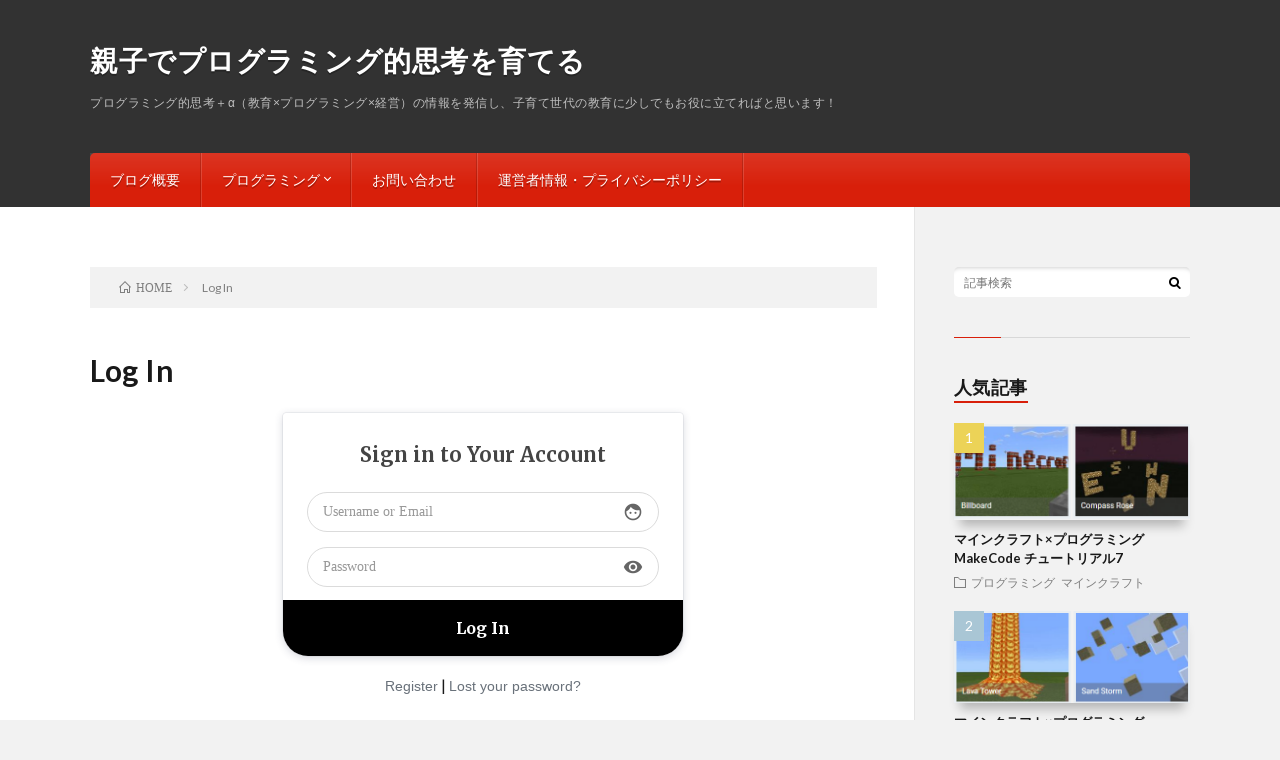

--- FILE ---
content_type: text/html; charset=UTF-8
request_url: https://miraino-manabi.net/log-in/
body_size: 11250
content:
<!DOCTYPE html>
<html dir="ltr" lang="ja" prefix="og: http://ogp.me/ns#">
<head prefix="og: http://ogp.me/ns# fb: http://ogp.me/ns/fb# article: http://ogp.me/ns/article#">
<meta charset="UTF-8">
<title>Log In | 親子でプログラミング的思考を育てる</title>

		<!-- All in One SEO 4.7.1.1 - aioseo.com -->
		<meta name="robots" content="max-snippet:-1, max-image-preview:large, max-video-preview:-1" />
		<meta name="google-site-verification" content="_RWXcr3bbyCMUUpRZpsba9NVMFFMsrRZtBdiOfMOCts" />
		<link rel="canonical" href="https://miraino-manabi.net/log-in/" />
		<meta name="generator" content="All in One SEO (AIOSEO) 4.7.1.1" />
		<script type="application/ld+json" class="aioseo-schema">
			{"@context":"https:\/\/schema.org","@graph":[{"@type":"BreadcrumbList","@id":"https:\/\/miraino-manabi.net\/log-in\/#breadcrumblist","itemListElement":[{"@type":"ListItem","@id":"https:\/\/miraino-manabi.net\/#listItem","position":1,"name":"\u5bb6","item":"https:\/\/miraino-manabi.net\/","nextItem":"https:\/\/miraino-manabi.net\/log-in\/#listItem"},{"@type":"ListItem","@id":"https:\/\/miraino-manabi.net\/log-in\/#listItem","position":2,"name":"Log In","previousItem":"https:\/\/miraino-manabi.net\/#listItem"}]},{"@type":"Organization","@id":"https:\/\/miraino-manabi.net\/#organization","name":"\u89aa\u5b50\u3067\u30d7\u30ed\u30b0\u30e9\u30df\u30f3\u30b0\u7684\u601d\u8003\u3092\u80b2\u3066\u308b","description":"\u30d7\u30ed\u30b0\u30e9\u30df\u30f3\u30b0\u7684\u601d\u8003\uff0b\u03b1\uff08\u6559\u80b2\u00d7\u30d7\u30ed\u30b0\u30e9\u30df\u30f3\u30b0\u00d7\u7d4c\u55b6\uff09\u306e\u60c5\u5831\u3092\u767a\u4fe1\u3057\u3001\u5b50\u80b2\u3066\u4e16\u4ee3\u306e\u6559\u80b2\u306b\u5c11\u3057\u3067\u3082\u304a\u5f79\u306b\u7acb\u3066\u308c\u3070\u3068\u601d\u3044\u307e\u3059\uff01","url":"https:\/\/miraino-manabi.net\/"},{"@type":"WebPage","@id":"https:\/\/miraino-manabi.net\/log-in\/#webpage","url":"https:\/\/miraino-manabi.net\/log-in\/","name":"Log In | \u89aa\u5b50\u3067\u30d7\u30ed\u30b0\u30e9\u30df\u30f3\u30b0\u7684\u601d\u8003\u3092\u80b2\u3066\u308b","inLanguage":"ja","isPartOf":{"@id":"https:\/\/miraino-manabi.net\/#website"},"breadcrumb":{"@id":"https:\/\/miraino-manabi.net\/log-in\/#breadcrumblist"},"datePublished":"2021-11-29T17:34:17+09:00","dateModified":"2021-11-29T17:34:17+09:00"},{"@type":"WebSite","@id":"https:\/\/miraino-manabi.net\/#website","url":"https:\/\/miraino-manabi.net\/","name":"\u89aa\u5b50\u3067\u30d7\u30ed\u30b0\u30e9\u30df\u30f3\u30b0\u7684\u601d\u8003\u3092\u80b2\u3066\u308b","description":"\u30d7\u30ed\u30b0\u30e9\u30df\u30f3\u30b0\u7684\u601d\u8003\uff0b\u03b1\uff08\u6559\u80b2\u00d7\u30d7\u30ed\u30b0\u30e9\u30df\u30f3\u30b0\u00d7\u7d4c\u55b6\uff09\u306e\u60c5\u5831\u3092\u767a\u4fe1\u3057\u3001\u5b50\u80b2\u3066\u4e16\u4ee3\u306e\u6559\u80b2\u306b\u5c11\u3057\u3067\u3082\u304a\u5f79\u306b\u7acb\u3066\u308c\u3070\u3068\u601d\u3044\u307e\u3059\uff01","inLanguage":"ja","publisher":{"@id":"https:\/\/miraino-manabi.net\/#organization"}}]}
		</script>
		<!-- All in One SEO -->

<link rel='dns-prefetch' href='//webfonts.xserver.jp' />
		<!-- This site uses the Google Analytics by MonsterInsights plugin v8.12.1 - Using Analytics tracking - https://www.monsterinsights.com/ -->
							<script
				src="//www.googletagmanager.com/gtag/js?id=UA-158077651-1"  data-cfasync="false" data-wpfc-render="false" type="text/javascript" async></script>
			<script data-cfasync="false" data-wpfc-render="false" type="text/javascript">
				var mi_version = '8.12.1';
				var mi_track_user = true;
				var mi_no_track_reason = '';
				
								var disableStrs = [
															'ga-disable-UA-158077651-1',
									];

				/* Function to detect opted out users */
				function __gtagTrackerIsOptedOut() {
					for (var index = 0; index < disableStrs.length; index++) {
						if (document.cookie.indexOf(disableStrs[index] + '=true') > -1) {
							return true;
						}
					}

					return false;
				}

				/* Disable tracking if the opt-out cookie exists. */
				if (__gtagTrackerIsOptedOut()) {
					for (var index = 0; index < disableStrs.length; index++) {
						window[disableStrs[index]] = true;
					}
				}

				/* Opt-out function */
				function __gtagTrackerOptout() {
					for (var index = 0; index < disableStrs.length; index++) {
						document.cookie = disableStrs[index] + '=true; expires=Thu, 31 Dec 2099 23:59:59 UTC; path=/';
						window[disableStrs[index]] = true;
					}
				}

				if ('undefined' === typeof gaOptout) {
					function gaOptout() {
						__gtagTrackerOptout();
					}
				}
								window.dataLayer = window.dataLayer || [];

				window.MonsterInsightsDualTracker = {
					helpers: {},
					trackers: {},
				};
				if (mi_track_user) {
					function __gtagDataLayer() {
						dataLayer.push(arguments);
					}

					function __gtagTracker(type, name, parameters) {
						if (!parameters) {
							parameters = {};
						}

						if (parameters.send_to) {
							__gtagDataLayer.apply(null, arguments);
							return;
						}

						if (type === 'event') {
							
														parameters.send_to = monsterinsights_frontend.ua;
							__gtagDataLayer(type, name, parameters);
													} else {
							__gtagDataLayer.apply(null, arguments);
						}
					}

					__gtagTracker('js', new Date());
					__gtagTracker('set', {
						'developer_id.dZGIzZG': true,
											});
															__gtagTracker('config', 'UA-158077651-1', {"forceSSL":"true","link_attribution":"true"} );
										window.gtag = __gtagTracker;										(function () {
						/* https://developers.google.com/analytics/devguides/collection/analyticsjs/ */
						/* ga and __gaTracker compatibility shim. */
						var noopfn = function () {
							return null;
						};
						var newtracker = function () {
							return new Tracker();
						};
						var Tracker = function () {
							return null;
						};
						var p = Tracker.prototype;
						p.get = noopfn;
						p.set = noopfn;
						p.send = function () {
							var args = Array.prototype.slice.call(arguments);
							args.unshift('send');
							__gaTracker.apply(null, args);
						};
						var __gaTracker = function () {
							var len = arguments.length;
							if (len === 0) {
								return;
							}
							var f = arguments[len - 1];
							if (typeof f !== 'object' || f === null || typeof f.hitCallback !== 'function') {
								if ('send' === arguments[0]) {
									var hitConverted, hitObject = false, action;
									if ('event' === arguments[1]) {
										if ('undefined' !== typeof arguments[3]) {
											hitObject = {
												'eventAction': arguments[3],
												'eventCategory': arguments[2],
												'eventLabel': arguments[4],
												'value': arguments[5] ? arguments[5] : 1,
											}
										}
									}
									if ('pageview' === arguments[1]) {
										if ('undefined' !== typeof arguments[2]) {
											hitObject = {
												'eventAction': 'page_view',
												'page_path': arguments[2],
											}
										}
									}
									if (typeof arguments[2] === 'object') {
										hitObject = arguments[2];
									}
									if (typeof arguments[5] === 'object') {
										Object.assign(hitObject, arguments[5]);
									}
									if ('undefined' !== typeof arguments[1].hitType) {
										hitObject = arguments[1];
										if ('pageview' === hitObject.hitType) {
											hitObject.eventAction = 'page_view';
										}
									}
									if (hitObject) {
										action = 'timing' === arguments[1].hitType ? 'timing_complete' : hitObject.eventAction;
										hitConverted = mapArgs(hitObject);
										__gtagTracker('event', action, hitConverted);
									}
								}
								return;
							}

							function mapArgs(args) {
								var arg, hit = {};
								var gaMap = {
									'eventCategory': 'event_category',
									'eventAction': 'event_action',
									'eventLabel': 'event_label',
									'eventValue': 'event_value',
									'nonInteraction': 'non_interaction',
									'timingCategory': 'event_category',
									'timingVar': 'name',
									'timingValue': 'value',
									'timingLabel': 'event_label',
									'page': 'page_path',
									'location': 'page_location',
									'title': 'page_title',
								};
								for (arg in args) {
																		if (!(!args.hasOwnProperty(arg) || !gaMap.hasOwnProperty(arg))) {
										hit[gaMap[arg]] = args[arg];
									} else {
										hit[arg] = args[arg];
									}
								}
								return hit;
							}

							try {
								f.hitCallback();
							} catch (ex) {
							}
						};
						__gaTracker.create = newtracker;
						__gaTracker.getByName = newtracker;
						__gaTracker.getAll = function () {
							return [];
						};
						__gaTracker.remove = noopfn;
						__gaTracker.loaded = true;
						window['__gaTracker'] = __gaTracker;
					})();
									} else {
										console.log("");
					(function () {
						function __gtagTracker() {
							return null;
						}

						window['__gtagTracker'] = __gtagTracker;
						window['gtag'] = __gtagTracker;
					})();
									}
			</script>
				<!-- / Google Analytics by MonsterInsights -->
		<link rel='stylesheet' id='wp-block-library-css'  href='https://miraino-manabi.net/shikou/wp-includes/css/dist/block-library/style.min.css?ver=5.3.20' type='text/css' media='all' />
<link rel='stylesheet' id='contact-form-7-css'  href='https://miraino-manabi.net/shikou/wp-content/plugins/contact-form-7/includes/css/styles.css?ver=5.1.7' type='text/css' media='all' />
<link rel='stylesheet' id='pz-linkcard-css'  href='//miraino-manabi.net/shikou/wp-content/uploads/pz-linkcard/style.css?ver=2.4.4.4.2' type='text/css' media='all' />
<link rel='stylesheet' id='ppress-frontend-css'  href='https://miraino-manabi.net/shikou/wp-content/plugins/wp-user-avatar/assets/css/frontend.min.css?ver=4.7.0' type='text/css' media='all' />
<link rel='stylesheet' id='ppress-flatpickr-css'  href='https://miraino-manabi.net/shikou/wp-content/plugins/wp-user-avatar/assets/flatpickr/flatpickr.min.css?ver=4.7.0' type='text/css' media='all' />
<link rel='stylesheet' id='ppress-select2-css'  href='https://miraino-manabi.net/shikou/wp-content/plugins/wp-user-avatar/assets/select2/select2.min.css?ver=5.3.20' type='text/css' media='all' />
<script type='text/javascript' src='https://miraino-manabi.net/shikou/wp-includes/js/jquery/jquery.js?ver=1.12.4-wp'></script>
<script type='text/javascript' src='https://miraino-manabi.net/shikou/wp-includes/js/jquery/jquery-migrate.min.js?ver=1.4.1'></script>
<script type='text/javascript' src='//webfonts.xserver.jp/js/xserverv3.js?fadein=0&#038;ver=2.0.8'></script>
<script type='text/javascript' src='https://miraino-manabi.net/shikou/wp-content/plugins/google-analytics-for-wordpress/assets/js/frontend-gtag.min.js?ver=8.12.1'></script>
<script data-cfasync="false" data-wpfc-render="false" type="text/javascript" id='monsterinsights-frontend-script-js-extra'>/* <![CDATA[ */
var monsterinsights_frontend = {"js_events_tracking":"true","download_extensions":"doc,pdf,ppt,zip,xls,docx,pptx,xlsx","inbound_paths":"[{\"path\":\"\\\/go\\\/\",\"label\":\"affiliate\"},{\"path\":\"\\\/recommend\\\/\",\"label\":\"affiliate\"}]","home_url":"https:\/\/miraino-manabi.net","hash_tracking":"false","ua":"UA-158077651-1","v4_id":""};/* ]]> */
</script>
<script type='text/javascript' src='https://miraino-manabi.net/shikou/wp-content/plugins/wp-user-avatar/assets/flatpickr/flatpickr.min.js?ver=4.7.0'></script>
<script type='text/javascript' src='https://miraino-manabi.net/shikou/wp-content/plugins/wp-user-avatar/assets/select2/select2.min.js?ver=4.7.0'></script>
<link rel='https://api.w.org/' href='https://miraino-manabi.net/wp-json/' />
<link rel="alternate" type="application/json+oembed" href="https://miraino-manabi.net/wp-json/oembed/1.0/embed?url=https%3A%2F%2Fmiraino-manabi.net%2Flog-in%2F" />
<link rel="alternate" type="text/xml+oembed" href="https://miraino-manabi.net/wp-json/oembed/1.0/embed?url=https%3A%2F%2Fmiraino-manabi.net%2Flog-in%2F&#038;format=xml" />
<link rel="apple-touch-icon" sizes="180x180" href="/shikou/wp-content/uploads/fbrfg/apple-touch-icon.png">
<link rel="icon" type="image/png" sizes="32x32" href="/shikou/wp-content/uploads/fbrfg/favicon-32x32.png">
<link rel="icon" type="image/png" sizes="16x16" href="/shikou/wp-content/uploads/fbrfg/favicon-16x16.png">
<link rel="manifest" href="/shikou/wp-content/uploads/fbrfg/site.webmanifest">
<link rel="mask-icon" href="/shikou/wp-content/uploads/fbrfg/safari-pinned-tab.svg" color="#5bbad5">
<link rel="shortcut icon" href="/shikou/wp-content/uploads/fbrfg/favicon.ico">
<meta name="msapplication-TileColor" content="#da532c">
<meta name="msapplication-config" content="/shikou/wp-content/uploads/fbrfg/browserconfig.xml">
<meta name="theme-color" content="#ffffff"><link rel="stylesheet" href="https://miraino-manabi.net/shikou/wp-content/themes/lionblog-200/lionblog/style.css">
<link rel="stylesheet" href="https://miraino-manabi.net/shikou/wp-content/themes/lionblog-200/lionblog/css/content.css">
<link rel="stylesheet" href="https://miraino-manabi.net/shikou/wp-content/themes/lionblog-200/lionblog-child/style.css">
<link rel="stylesheet" href="https://miraino-manabi.net/shikou/wp-content/themes/lionblog-200/lionblog/css/icon.css">
<link rel="stylesheet" href="https://fonts.googleapis.com/css?family=Lato:400,700,900">
<meta http-equiv="X-UA-Compatible" content="IE=edge">
<meta name="viewport" content="width=device-width, initial-scale=1, shrink-to-fit=no">
<link rel="dns-prefetch" href="//www.google.com">
<link rel="dns-prefetch" href="//www.google-analytics.com">
<link rel="dns-prefetch" href="//fonts.googleapis.com">
<link rel="dns-prefetch" href="//fonts.gstatic.com">
<link rel="dns-prefetch" href="//pagead2.googlesyndication.com">
<link rel="dns-prefetch" href="//googleads.g.doubleclick.net">
<link rel="dns-prefetch" href="//www.gstatic.com">
<style>
/*User Custom Color SP*/
.t-color .globalNavi__switch{background-color:#d81f0a;}

/*User Custom Color SP/PC*/
.t-color .dateList__item a:hover,
.t-color .footerNavi__list li a:hover,
.t-color .copyright__link:hover,
.t-color .heading.heading-first:first-letter,
.t-color .heading a:hover,
.t-color .btn__link,
.t-color .widget .tag-cloud-link,
.t-color .comment-respond .submit,
.t-color .comments__list .comment-reply-link,
.t-color .widget a:hover,
.t-color .widget ul li .rsswidget,
.t-color .content a,
.t-color .related__title,
.t-color .ctaPost__btn:hover,
.t-color .prevNext__title{color:#d81f0a;}
.t-color .globalNavi__list,
.t-color .eyecatch__cat a,
.t-color .pagetop,
.t-color .archiveTitle::before,
.t-color .heading.heading-secondary::before,
.t-color .btn__link:hover,
.t-color .widget .tag-cloud-link:hover,
.t-color .comment-respond .submit:hover,
.t-color .comments__list .comment-reply-link:hover,
.t-color .widget::before,
.t-color .widget .calendar_wrap tbody a:hover,
.t-color .comments__list .comment-meta,
.t-color .ctaPost__btn,
.t-color .prevNext__pop{background-color:#d81f0a;}
.t-color .archiveList,
.t-color .heading.heading-widget,
.t-color .btn__link,
.t-color .widget .tag-cloud-link,
.t-color .comment-respond .submit,
.t-color .comments__list .comment-reply-link,
.t-color .content a:hover,
.t-color .ctaPost__btn,
.t-color.t-light .l-hMain::before{border-color:#d81f0a;}
.content h2{
	position: relative;
	padding: 20px 20px 20px 38px;
	border: 1px solid #E5E5E5;
	color:#191919;
	border-top: 4px solid #f42400;
	background: linear-gradient(#ffffff 0%, #EFEFEF 100%);
	box-shadow: 0 -1px 0 rgba(255, 255, 255, 1) inset;
}
.content h2::after{
	content: "";
	position: absolute;
	top: 50%;
	left: 10px;
	margin-top: -10px;
	width: 18px;
	height: 18px;
	border: 4px solid #f42400;
	border-radius: 100%;
	box-sizing:border-box;
}
.content h3{
	padding:20px;
	color:#191919;
	border: 1px solid #E5E5E5;
	border-left: 5px solid #dd3333;
}
</style>
		<style type="text/css" id="wp-custom-css">
			.pinkline {background:rgba(0, 0, 0, 0) linear-gradient(transparent 60%, #FFDFEF 0%) repeat scroll 0 0;}

.yellowline {background:rgba(0, 0, 0, 0) linear-gradient(transparent 60%, #FFFFBB 0%) repeat scroll 0 0;}

.blueline {background:rgba(0, 0, 0, 0) linear-gradient(transparent 60%, #99DDFF 0%) repeat scroll 0 0;}

.pinkline-s{background:rgba(0, 0, 0, 0) linear-gradient(transparent 80%, #ffb2d8 0%) repeat scroll 0 0;}

.yellowline-s{background:rgba(0, 0, 0, 0) linear-gradient(transparent 80%, #ffb2d8 0%) repeat scroll 0 0;}

.blueline-s{background:rgba(0, 0, 0, 0) linear-gradient(transparent 80%, #ffb2d8 0%) repeat scroll 0 0;}

.redline {background:rgba(0, 0, 0, 0) linear-gradient(transparent 60%, #FFBBBB 0%) repeat scroll 0 0;}

.skyblueline {background:rgba(0, 0, 0, 0) linear-gradient(transparent 60%, #C1E0FF  0%) repeat scroll 0 0;}



/***投稿ページ文字デザイン（パソコン表示）***/
body p {
font-family: arial;/***文字のフォント***/
font-size: 18px;/***文字のサイズ***/
color:#16160e;/***文字の色***/
line-height: 1.6;/***行の高さ***/
margin-bottom: 1.em;
}/***投稿ページ文字デザイン（スマホ表示）***/
@media screen and (max-width: 768px){
body p {
font-family: arial;/***文字のフォント***/
font-size: 17px;/***文字のサイズ***/
color:#16160e;/***文字の色***/
line-height: 1.6;/***行の高さ***/
margin-bottom: 1.em;
}
}

/***投稿ページリンク文字デザイン***/
.content a {
font-family: arial;/***文字のフォント***/
font-size: 18px;/***文字のサイズ***/
}

/***投稿ページリンク文字デザイン（スマホ表示）***/
@media screen and (max-width: 768px){
.content a {
font-family: arial;/***文字のフォント***/
font-size: 17px;/***文字のサイズ***/
}
}

/***投稿ページリンク文字デザイン***/
.content ul li, .content ol li {
font-family: arial;/***文字のフォント***/
font-size: 17px;/***文字のサイズ***/
}

/***投稿ページリンク文字デザイン（スマホ表示）***/
@media screen and (max-width: 768px){
.content ul li, .content ol li {
font-family: arial;/***文字のフォント***/
font-size: 18px;/***文字のサイズ***/
}
}		</style>
		<meta property="og:site_name" content="親子でプログラミング的思考を育てる" />
<meta property="og:type" content="article" />
<meta property="og:title" content="Log In" />
<meta property="og:description" content="" />
<meta property="og:url" content="https://miraino-manabi.net/log-in/" />
<meta property="og:image" content="https://miraino-manabi.net/shikou/wp-content/themes/lionblog-200/lionblog/img/img_no.gif" />
<meta name="twitter:card" content="summary" />

<script>
  (function(i,s,o,g,r,a,m){i['GoogleAnalyticsObject']=r;i[r]=i[r]||function(){
  (i[r].q=i[r].q||[]).push(arguments)},i[r].l=1*new Date();a=s.createElement(o),
  m=s.getElementsByTagName(o)[0];a.async=1;a.src=g;m.parentNode.insertBefore(a,m)
  })(window,document,'script','https://www.google-analytics.com/analytics.js','ga');

  ga('create', 'UA-158077651-1', 'auto');
  ga('send', 'pageview');
</script>

<script data-ad-client="ca-pub-4146149435681534" async src="https://pagead2.googlesyndication.com/pagead/js/adsbygoogle.js"></script>
</head>
<body class="t-dark t-color t-rich">

    
  <!--l-header-->
  <header class="l-header">
    
    <!--l-hMain-->
    <div class="l-hMain">
      <div class="container">
      
        <div class="siteTitle siteTitle-noneAd">
	              <p class="siteTitle__big u-txtShdw"><a class="siteTitle__link" href="https://miraino-manabi.net">親子でプログラミング的思考を育てる</a></p>          <p class="siteTitle__small">プログラミング的思考＋α（教育×プログラミング×経営）の情報を発信し、子育て世代の教育に少しでもお役に立てればと思います！</p>	            </div>
      

	          
      
        <nav class="globalNavi">
        <input class="globalNavi__toggle" id="globalNavi__toggle" type="checkbox" value="none">
        <label class="globalNavi__switch" for="globalNavi__toggle"></label>
	    <ul class="globalNavi__list u-txtShdw"><li id="menu-item-322" class="menu-item menu-item-type-post_type menu-item-object-page menu-item-322"><a href="https://miraino-manabi.net/sample-page/">ブログ概要</a></li>
<li id="menu-item-327" class="menu-item menu-item-type-taxonomy menu-item-object-category menu-item-has-children menu-item-327"><a href="https://miraino-manabi.net/category/%e3%83%97%e3%83%ad%e3%82%b0%e3%83%a9%e3%83%9f%e3%83%b3%e3%82%b0/">プログラミング</a>
<ul class="sub-menu">
	<li id="menu-item-328" class="menu-item menu-item-type-taxonomy menu-item-object-category menu-item-328"><a href="https://miraino-manabi.net/category/%e3%83%97%e3%83%ad%e3%82%b0%e3%83%a9%e3%83%9f%e3%83%b3%e3%82%b0/%e3%83%9e%e3%82%a4%e3%83%b3%e3%82%af%e3%83%a9%e3%83%95%e3%83%88/">マインクラフト</a></li>
</ul>
</li>
<li id="menu-item-337" class="menu-item menu-item-type-post_type menu-item-object-page menu-item-337"><a href="https://miraino-manabi.net/page-334/">お問い合わせ</a></li>
<li id="menu-item-342" class="menu-item menu-item-type-post_type menu-item-object-page menu-item-privacy-policy menu-item-342"><a href="https://miraino-manabi.net/page-338/">運営者情報・プライバシーポリシー</a></li>
</ul>
	            </nav>
       
      </div>
    </div>
    <!-- /l-hMain -->
    
    
    <!-- l-hExtra -->
		    <!-- /l-hExtra -->
    
  </header>
  <!--/l-header-->
  
    
  <!-- l-wrapper -->
  <div class="l-wrapper ">
	
    <!-- l-main -->
    <main class="l-main">
	
	  <div class="breadcrumb" ><div class="container" ><ol itemscope itemtype="http://schema.org/BreadcrumbList" class="breadcrumb__list"><li class="breadcrumb__item" itemprop="itemListElement" itemscope itemtype="http://schema.org/ListItem"><a href="https://miraino-manabi.net/" itemprop="item"><span class="icon-home" itemprop="name">HOME</span></a><meta itemprop="position" content="1" /></li><li class="breadcrumb__item" itemprop="itemListElement" itemscope itemtype="http://schema.org/ListItem"><span itemprop="name">Log In</span><meta itemprop="position" content="2" /></li></ol></div></div> 
      
      <article> 
      <h1 class="heading heading-primary">Log In</h1>
	  
	        <section class="content content-page">
	    <!-- This form was created and powered by ProfilePress WordPress plugin - https://profilepress.com -->

 <style type="text/css">
@import url('https://fonts.googleapis.com/css?family=Merriweather:300,400,600,700&display=swap');#pp-login-1-wrap .profilepress-login-status {border-radius:5px;font-size:16px;line-height:1.471;padding:10px;background-color:#e74c3c;color:#ffffff;font-weight:normal;text-align:center;vertical-align:middle;margin:10px 0;-webkit-box-sizing:border-box;-moz-box-sizing:border-box;box-sizing:border-box;max-width:100%;}#pp-login-1-wrap .profilepress-login-status.success {background-color:#2ecc71;color:#ffffff;}#pp-login-1-wrap .profilepress-login-status a {color:#fff;text-decoration:underline;}#pp-login-1-wrap.pp-form-container {max-width:400px !important;width:100%;margin:0 auto;}.pp-form-container #pp-login-1.ppBuildScratch {background:#ffffff;color:#69717a;font-size:14px;}.pp-form-container #pp-login-1.ppBuildScratch .pp-form-field-wrap .pp-form-field-input-textarea-wrap {position:relative;}.pp-form-container #pp-login-1.ppBuildScratch,.pp-form-container #pp-login-1.ppBuildScratch * {font-family:'Merriweather',-apple-system,BlinkMacSystemFont,"Segoe UI",Roboto,Oxygen-Sans,Ubuntu,Cantarell,"Helvetica Neue",sans-serif;}.pp-form-container #pp-login-1.ppBuildScratch .pp-form-field-wrap input,.pp-form-container #pp-login-1.ppBuildScratch .pp-form-field-wrap select,.pp-form-container #pp-login-1.ppBuildScratch .pp-form-field-wrap textarea {font-size:14px;border-color:#dbdbdb;background:#ffffff;color :#69717a; }.pp-form-container #pp-login-1.ppBuildScratch .pp-form-field-wrap .pp-form-material-icons {color:#666666;}.pp-form-container #pp-login-1.ppBuildScratch .pp-checkbox-wrap label,.pp-form-container #pp-login-1.ppBuildScratch .pp-radio-wrap label {font-size:14px;color :#69717a;vertical-align:middle;}.pp-form-container #pp-login-1.ppBuildScratch .pp-form-field-wrap input[type=text]:focus,.pp-form-container #pp-login-1.ppBuildScratch .pp-form-field-wrap select:focus,.pp-form-container #pp-login-1.ppBuildScratch .pp-form-field-wrap textarea:focus {outline:0;background:#ffffff;border-color:#999999;box-shadow:0 0 0 1px #999999;}.pp-form-container #pp-login-1.ppBuildScratch .pp-form-field-wrap ::placeholder{color:#999999;}.pp-form-container #pp-login-1.ppBuildScratch .pp-form-field-wrap ::-webkit-input-placeholder{color:#999999;}.pp-form-container #pp-login-1.ppBuildScratch .pp-form-field-wrap ::-moz-placeholder{color:#999999;}.pp-form-container #pp-login-1.ppBuildScratch .pp-form-field-wrap :-moz-placeholder{color:#999999;}.pp-form-container #pp-login-1.ppBuildScratch .pp-form-field-wrap :-ms-input-placeholder{color:#999999;}.pp-form-container #pp-login-1.ppBuildScratch .ppbs-headline,.pp-form-container #pp-login-1.ppBuildScratch h1,.pp-form-container #pp-login-1.ppBuildScratch h2,.pp-form-container #pp-login-1.ppBuildScratch h3,.pp-form-container #pp-login-1.ppBuildScratch {color:#444444;}.pp-form-container #pp-login-1.ppBuildScratch .pp-form-field-wrap .pp-form-label-wrap .pp-form-label {color:#444444;font-size:14px;font-weight:bold;}.pp-form-container #pp-login-1.ppBuildScratch .pp-form-field-description {color:#666666;text-align:left;}.pp-form-container #pp-login-1.ppBuildScratch .pp-form-submit-button-wrap input[type="submit"] {font-size:16px;font-weight:bold;background:#000000;color:#ffffff;}.pp-form-container #pp-login-1.ppBuildScratch .pp-form-submit-button-wrap input[type="submit"]:hover,.pp-form-container #pp-login-1.ppBuildScratch .pp-form-submit-button-wrap input[type="submit"]:focus {background:#dbdbdb;color:#000000;}.pp-form-container div#pp-login-1.ppBuildScratch a.pp-button-social-login {margin-right:6.387%;}.pp-form-container div#pp-login-1.ppBuildScratch a.pp-button-social-login {display:block;height:3em;line-height:3em;text-decoration:none;margin-bottom:10px;}.pp-form-container div#pp-login-1.ppBuildScratch a.pp-button-social-login .ppsc {width:3em;height:3em;}.pp-form-container div#pp-login-1.ppBuildScratch a.pp-button-social-login span.ppsc-text {margin-left:50px;}.pp-form-container div#pp-registration-12.ppBuildScratch a.pp-button-social-login:last-of-type {margin-bottom:20px;}.pp-form-container .ppress-form-bottom-links {padding-top:15px;padding-bottom:15px;text-align:center;}.pp-form-container .ppress-form-bottom-links a {line-height:22px;font-size:14px;color:#69717a !important;display:inline-block;text-decoration:none!important;font-weight:400;text-align:center;border-bottom:none!important;}.pp-form-container .ppress-form-bottom-links a:hover {text-decoration:underline!important;}html body .pp-form-container .pp-2fa,
                html body .pp-form-container .pp-form-wrapper .pp-form-field-wrap.pp-2fa {
                    display:none;
                }
</style>
<div id="pp-login-1-wrap" class="pp-form-container pp-login-form-wrap"><form data-pp-form-submit="login" id='pp_login_1' method="post"><div id="pp-login-1" class="pp-form-wrapper pp-login pp-login-1 ppBuildScratch ppfl-pill ppsbl-pill ppsbw-full-width ppfs-medium ppfia-right">
<div class="ppbs-headline">Sign in to Your Account</div>

<div class="pp-form-field-wrap login-username fw-full field-has-icon fda-standard fld-above"><div class="pp-form-field-input-textarea-wrap"><input name="login_username" type="text" value="" title="Username" class="pp-form-field login-username" placeholder="Username or Email" id="1helauaoii80"  required="required"><i class="pp-form-material-icons">face</i></div></div><div class="pp-form-field-wrap login-password fw-full has-password-visibility-icon fda-standard fld-above"><div class="pp-form-field-input-textarea-wrap"><input name='login_password' type='password' title="Password" value="" class="pp-form-field login-password" placeholder="Password" id="6afbbvfn0560"  required="required"><i class="pp-form-material-icons">visibility</i></div></div>
<div class="pp-form-submit-button-wrap">
<input data-pp-submit-label="Log In" data-pp-processing-label="Processing" type="submit" value="Log In" name="login_submit" title="" class="pp-submit-form ppform-submit-button" id="" >
</div>
</div>
<div class="ppress-form-bottom-links">
    <a href="https://miraino-manabi.net/sign-up/">Register</a> | <a href="https://miraino-manabi.net/reset-password/">Lost your password?</a>
</div><input type='hidden' name='login_form_id' value='1'><input type="hidden" name="pp_current_url" value="https://miraino-manabi.net/log-in/"><input type="hidden" name="login_referrer_page" value=""></form></div>
<!-- / ProfilePress WordPress plugin. -->

      </section>
	        
      </article> 
 
      
    </main>
    <!-- /l-main -->
    
        <!-- l-sidebar -->
          <div class="l-sidebar">
	  
	          <aside class="widget">      <div class="searchBox">
        <form class="searchBox__form" method="get" target="_top" action="https://miraino-manabi.net/" >
          <input class="searchBox__input" type="text" maxlength="50" name="s" placeholder="記事検索"><button class="searchBox__submit icon-search" type="submit" value="search"> </button>
        </form>
      </div></aside><aside class="widget"><h2 class="heading heading-widget">人気記事</h2>        <ol class="rankListWidget">
          <li class="rankListWidget__item">
                        <div class="eyecatch eyecatch-widget u-txtShdw">
              <a href="https://miraino-manabi.net/minecraft-makecode-tutorial7/">
			    <img width="482" height="197" src="https://miraino-manabi.net/shikou/wp-content/uploads/2020/02/billboard_top-1-e1584657503676.png" class="attachment-icatch size-icatch wp-post-image" alt="タイトル画像" />              </a>
            </div>
                        <h3 class="rankListWidget__title"><a href="https://miraino-manabi.net/minecraft-makecode-tutorial7/">マインクラフト×プログラミング MakeCode チュートリアル7</a></h3>
            <div class="dateList dateList-widget">
                            <span class="dateList__item icon-folder"><a href="https://miraino-manabi.net/category/%e3%83%97%e3%83%ad%e3%82%b0%e3%83%a9%e3%83%9f%e3%83%b3%e3%82%b0/" rel="category tag">プログラミング</a> <a href="https://miraino-manabi.net/category/%e3%83%97%e3%83%ad%e3%82%b0%e3%83%a9%e3%83%9f%e3%83%b3%e3%82%b0/%e3%83%9e%e3%82%a4%e3%83%b3%e3%82%af%e3%83%a9%e3%83%95%e3%83%88/" rel="category tag">マインクラフト</a></span>
            </div>
          </li>
          <li class="rankListWidget__item">
                        <div class="eyecatch eyecatch-widget u-txtShdw">
              <a href="https://miraino-manabi.net/minecraft-makecode-tutorial10/">
			    <img width="484" height="189" src="https://miraino-manabi.net/shikou/wp-content/uploads/2020/02/lava_tower_top.png" class="attachment-icatch size-icatch wp-post-image" alt="タイトル画像" />              </a>
            </div>
                        <h3 class="rankListWidget__title"><a href="https://miraino-manabi.net/minecraft-makecode-tutorial10/">マインクラフト×プログラミング MakeCode チュートリアル10</a></h3>
            <div class="dateList dateList-widget">
                            <span class="dateList__item icon-folder"><a href="https://miraino-manabi.net/category/%e3%83%97%e3%83%ad%e3%82%b0%e3%83%a9%e3%83%9f%e3%83%b3%e3%82%b0/" rel="category tag">プログラミング</a> <a href="https://miraino-manabi.net/category/%e3%83%97%e3%83%ad%e3%82%b0%e3%83%a9%e3%83%9f%e3%83%b3%e3%82%b0/%e3%83%9e%e3%82%a4%e3%83%b3%e3%82%af%e3%83%a9%e3%83%95%e3%83%88/" rel="category tag">マインクラフト</a></span>
            </div>
          </li>
          <li class="rankListWidget__item">
                        <div class="eyecatch eyecatch-widget u-txtShdw">
              <a href="https://miraino-manabi.net/minecraft-makecode-tutorial5/">
			    <img width="483" height="198" src="https://miraino-manabi.net/shikou/wp-content/uploads/2020/03/super_digger_top1.png" class="attachment-icatch size-icatch wp-post-image" alt="タイトル画像" />              </a>
            </div>
                        <h3 class="rankListWidget__title"><a href="https://miraino-manabi.net/minecraft-makecode-tutorial5/">マインクラフト×プログラミング MakeCode チュートリアル5</a></h3>
            <div class="dateList dateList-widget">
                            <span class="dateList__item icon-folder"><a href="https://miraino-manabi.net/category/%e3%83%97%e3%83%ad%e3%82%b0%e3%83%a9%e3%83%9f%e3%83%b3%e3%82%b0/" rel="category tag">プログラミング</a> <a href="https://miraino-manabi.net/category/%e3%83%97%e3%83%ad%e3%82%b0%e3%83%a9%e3%83%9f%e3%83%b3%e3%82%b0/%e3%83%9e%e3%82%a4%e3%83%b3%e3%82%af%e3%83%a9%e3%83%95%e3%83%88/" rel="category tag">マインクラフト</a></span>
            </div>
          </li>
        </ol>
		</aside><aside class="widget"><h2 class="heading heading-widget">最近の投稿</h2>            <ol class="imgListWidget">
                              
              <li class="imgListWidget__item">
                                  <a class="imgListWidget__borderBox" href="https://miraino-manabi.net/post-1019/" title="アマプラやネットフリックス、Huluなどが見れない（画面真っ暗）、音声だけの時の対処法（HDCP確認）"><span>
                                      <img src="https://miraino-manabi.net/shikou/wp-content/themes/lionblog-200/lionblog/img/img_no_thumbnail.gif" alt="NO IMAGE">
                                    </span></a>
                                <h3 class="imgListWidget__title">
                  <a href="https://miraino-manabi.net/post-1019/">アマプラやネットフリックス、Huluなどが見れない（画面真っ暗）、音声だけの時の対処法（HDCP確認）</a>
                                  </h3>
              </li>
                              
              <li class="imgListWidget__item">
                                  <a class="imgListWidget__borderBox" href="https://miraino-manabi.net/mos-taisaku-fom-result/" title="MOS試験の対策を2013 FOM出版のテキストで行っても合格できる(2016,2019も合格)"><span>
                                      <img width="150" height="150" src="https://miraino-manabi.net/shikou/wp-content/uploads/2021/07/eye-150x150.jpg" class="attachment-thumbnail size-thumbnail wp-post-image" alt="アイキャッチ" />                                    </span></a>
                                <h3 class="imgListWidget__title">
                  <a href="https://miraino-manabi.net/mos-taisaku-fom-result/">MOS試験の対策を2013 FOM出版のテキストで行っても合格できる(2016,2019も合格)</a>
                                  </h3>
              </li>
                              
              <li class="imgListWidget__item">
                                  <a class="imgListWidget__borderBox" href="https://miraino-manabi.net/shikou-hirogaru-work-review-new/" title="【レビュー】Z会 小学生のための思考力ひろがるワークレビュー（新発売：しぼりこみ編）"><span>
                                      <img width="150" height="150" src="https://miraino-manabi.net/shikou/wp-content/uploads/2021/07/eyecatch-150x150.jpg" class="attachment-thumbnail size-thumbnail wp-post-image" alt="アイキャッチ" />                                    </span></a>
                                <h3 class="imgListWidget__title">
                  <a href="https://miraino-manabi.net/shikou-hirogaru-work-review-new/">【レビュー】Z会 小学生のための思考力ひろがるワークレビュー（新発売：しぼりこみ編）</a>
                                  </h3>
              </li>
                              
              <li class="imgListWidget__item">
                                  <a class="imgListWidget__borderBox" href="https://miraino-manabi.net/mos-taisaku-fom-365/" title="2013版のFOM出版MOS模擬試験をMicrosoft365（Office2019）で動かす方法"><span>
                                      <img width="150" height="150" src="https://miraino-manabi.net/shikou/wp-content/uploads/2021/06/アイキャッチ-150x150.png" class="attachment-thumbnail size-thumbnail wp-post-image" alt="アイキャッチ" />                                    </span></a>
                                <h3 class="imgListWidget__title">
                  <a href="https://miraino-manabi.net/mos-taisaku-fom-365/">2013版のFOM出版MOS模擬試験をMicrosoft365（Office2019）で動かす方法</a>
                                  </h3>
              </li>
                              
              <li class="imgListWidget__item">
                                  <a class="imgListWidget__borderBox" href="https://miraino-manabi.net/mos-taisaku-fom/" title="MOS試験の対策テキストおすすめとお得な購入方法および注意点"><span>
                                      <img width="150" height="150" src="https://miraino-manabi.net/shikou/wp-content/uploads/2021/06/eye-150x150.jpg" class="attachment-thumbnail size-thumbnail wp-post-image" alt="アイキャッチ" />                                    </span></a>
                                <h3 class="imgListWidget__title">
                  <a href="https://miraino-manabi.net/mos-taisaku-fom/">MOS試験の対策テキストおすすめとお得な購入方法および注意点</a>
                                  </h3>
              </li>
                          </ol>
            </aside>	  	  
	        <div class="widgetSticky">
        <aside class="widget"><h2 class="heading heading-widget">アーカイブ</h2>		<ul>
				<li><a href='https://miraino-manabi.net/2022/04/'>2022年4月</a></li>
	<li><a href='https://miraino-manabi.net/2021/07/'>2021年7月</a></li>
	<li><a href='https://miraino-manabi.net/2021/06/'>2021年6月</a></li>
	<li><a href='https://miraino-manabi.net/2021/05/'>2021年5月</a></li>
	<li><a href='https://miraino-manabi.net/2021/03/'>2021年3月</a></li>
	<li><a href='https://miraino-manabi.net/2020/12/'>2020年12月</a></li>
	<li><a href='https://miraino-manabi.net/2020/11/'>2020年11月</a></li>
	<li><a href='https://miraino-manabi.net/2020/08/'>2020年8月</a></li>
	<li><a href='https://miraino-manabi.net/2020/04/'>2020年4月</a></li>
	<li><a href='https://miraino-manabi.net/2020/03/'>2020年3月</a></li>
	<li><a href='https://miraino-manabi.net/2020/02/'>2020年2月</a></li>
		</ul>
			</aside><aside class="widget"><h2 class="heading heading-widget">カテゴリー</h2>		<ul>
				<li class="cat-item cat-item-61"><a href="https://miraino-manabi.net/category/%e8%b3%87%e6%a0%bc/mos/">MOS</a>
</li>
	<li class="cat-item cat-item-3"><a href="https://miraino-manabi.net/category/sns/">SNS</a>
</li>
	<li class="cat-item cat-item-55"><a href="https://miraino-manabi.net/category/%e3%83%97%e3%83%ad%e3%82%b0%e3%83%a9%e3%83%9f%e3%83%b3%e3%82%b0/%e3%82%a2%e3%83%af%e3%83%bc%e3%82%aa%e3%83%96%e3%82%b3%e3%83%bc%e3%83%89/">アワーオブコード</a>
</li>
	<li class="cat-item cat-item-60"><a href="https://miraino-manabi.net/category/%e8%b3%87%e6%a0%bc/%e3%83%86%e3%82%ad%e3%82%b9%e3%83%88/">テキスト</a>
</li>
	<li class="cat-item cat-item-4"><a href="https://miraino-manabi.net/category/%e3%83%97%e3%83%ad%e3%82%b0%e3%83%a9%e3%83%9f%e3%83%b3%e3%82%b0/">プログラミング</a>
</li>
	<li class="cat-item cat-item-5"><a href="https://miraino-manabi.net/category/%e3%83%97%e3%83%ad%e3%82%b0%e3%83%a9%e3%83%9f%e3%83%b3%e3%82%b0/%e3%83%9e%e3%82%a4%e3%83%b3%e3%82%af%e3%83%a9%e3%83%95%e3%83%88/">マインクラフト</a>
</li>
	<li class="cat-item cat-item-45"><a href="https://miraino-manabi.net/category/%e6%95%99%e8%82%b2/%e6%95%99%e6%9d%90/">教材</a>
</li>
	<li class="cat-item cat-item-59"><a href="https://miraino-manabi.net/category/%e8%b3%87%e6%a0%bc/%e6%95%99%e6%9d%90-%e8%b3%87%e6%a0%bc/">教材</a>
</li>
	<li class="cat-item cat-item-44"><a href="https://miraino-manabi.net/category/%e6%95%99%e8%82%b2/">教育</a>
</li>
	<li class="cat-item cat-item-1"><a href="https://miraino-manabi.net/category/%e6%9c%aa%e5%88%86%e9%a1%9e/">未分類</a>
</li>
	<li class="cat-item cat-item-58"><a href="https://miraino-manabi.net/category/%e8%b3%87%e6%a0%bc/">資格</a>
</li>
	<li class="cat-item cat-item-2"><a href="https://miraino-manabi.net/category/%e9%9b%91%e8%a8%98/">雑記</a>
</li>
		</ul>
			</aside><aside class="widget"><h2 class="heading heading-widget">スポンサーリンク</h2>			<div class="textwidget"><p><script async src="https://pagead2.googlesyndication.com/pagead/js/adsbygoogle.js"></script><br />
<!-- 縦長_レスポンシブ --><br />
<ins class="adsbygoogle"
     style="display:block"
     data-ad-client="ca-pub-4146149435681534"
     data-ad-slot="2867784181"
     data-ad-format="auto"
     data-full-width-responsive="true"></ins><br />
<script>
     (adsbygoogle = window.adsbygoogle || []).push({});
</script></p>
</div>
		</aside><aside class="widget"><h2 class="heading heading-widget">マイクラプログラミング（MakeCode）</h2><div class="menu-%e3%83%9e%e3%82%a4%e3%82%af%e3%83%a9%e3%83%97%e3%83%ad%e3%82%b0%e3%83%a9%e3%83%9f%e3%83%b3%e3%82%b0%ef%bc%88makecode%ef%bc%89-container"><ul id="menu-%e3%83%9e%e3%82%a4%e3%82%af%e3%83%a9%e3%83%97%e3%83%ad%e3%82%b0%e3%83%a9%e3%83%9f%e3%83%b3%e3%82%b0%ef%bc%88makecode%ef%bc%89" class="menu"><li id="menu-item-779" class="menu-item menu-item-type-post_type menu-item-object-post menu-item-779"><a href="https://miraino-manabi.net/minecraft-programming-summary-1/">【無料】マインクラフト（マイクラ）×プログラミング まとめ 教育者向け　前編</a></li>
<li id="menu-item-778" class="menu-item menu-item-type-post_type menu-item-object-post menu-item-778"><a href="https://miraino-manabi.net/minecraft-programming-summary-2/">【無料】マインクラフト（マイクラ）×プログラミング まとめ 教育者向け　後編</a></li>
<li id="menu-item-792" class="menu-item menu-item-type-post_type menu-item-object-post menu-item-792"><a href="https://miraino-manabi.net/minecraft-programming/">マインクラフト×プログラミング MakeCode チュートリアル1</a></li>
<li id="menu-item-793" class="menu-item menu-item-type-post_type menu-item-object-post menu-item-793"><a href="https://miraino-manabi.net/minecraft-makecode-tutorial2/">マインクラフト×プログラミング MakeCode チュートリアル2</a></li>
<li id="menu-item-789" class="menu-item menu-item-type-post_type menu-item-object-post menu-item-789"><a href="https://miraino-manabi.net/minecraft-makecode-tutorial3/">マインクラフト×プログラミング MakeCode チュートリアル3</a></li>
<li id="menu-item-790" class="menu-item menu-item-type-post_type menu-item-object-post menu-item-790"><a href="https://miraino-manabi.net/minecraft-makecode-tutorial4/">マインクラフト×プログラミング MakeCode チュートリアル4</a></li>
<li id="menu-item-791" class="menu-item menu-item-type-post_type menu-item-object-post menu-item-791"><a href="https://miraino-manabi.net/minecraft-makecode-tutorial5/">マインクラフト×プログラミング MakeCode チュートリアル5</a></li>
<li id="menu-item-785" class="menu-item menu-item-type-post_type menu-item-object-post menu-item-785"><a href="https://miraino-manabi.net/minecraft-makecode-tutorial6/">マインクラフト×プログラミング MakeCode チュートリアル6</a></li>
<li id="menu-item-784" class="menu-item menu-item-type-post_type menu-item-object-post menu-item-784"><a href="https://miraino-manabi.net/minecraft-makecode-tutorial7/">マインクラフト×プログラミング MakeCode チュートリアル7</a></li>
<li id="menu-item-794" class="menu-item menu-item-type-post_type menu-item-object-post menu-item-794"><a href="https://miraino-manabi.net/minecraft-makecode-tutorial8/">マインクラフト×プログラミング MakeCode チュートリアル8</a></li>
<li id="menu-item-795" class="menu-item menu-item-type-post_type menu-item-object-post menu-item-795"><a href="https://miraino-manabi.net/minecraft-makecode-tutorial9/">マインクラフト×プログラミング MakeCode チュートリアル9</a></li>
<li id="menu-item-788" class="menu-item menu-item-type-post_type menu-item-object-post menu-item-788"><a href="https://miraino-manabi.net/minecraft-makecode-tutorial10/">マインクラフト×プログラミング MakeCode チュートリアル10</a></li>
<li id="menu-item-783" class="menu-item menu-item-type-post_type menu-item-object-post menu-item-783"><a href="https://miraino-manabi.net/minecraft-makecode-tutorial11/">マインクラフト×プログラミング MakeCode チュートリアル11</a></li>
<li id="menu-item-782" class="menu-item menu-item-type-post_type menu-item-object-post menu-item-782"><a href="https://miraino-manabi.net/minecraft-makecode-tutorial12/">マインクラフト×プログラミング MakeCode チュートリアル12</a></li>
<li id="menu-item-781" class="menu-item menu-item-type-post_type menu-item-object-post menu-item-781"><a href="https://miraino-manabi.net/minecraft-makecode-tutorial13/">マインクラフト×プログラミング MakeCode チュートリアル13</a></li>
<li id="menu-item-780" class="menu-item menu-item-type-post_type menu-item-object-post menu-item-780"><a href="https://miraino-manabi.net/minecraft-makecode-tutorial14/">マインクラフト×プログラミング MakeCode チュートリアル14</a></li>
<li id="menu-item-786" class="menu-item menu-item-type-post_type menu-item-object-post menu-item-786"><a href="https://miraino-manabi.net/code-connection/">Code Connectionが接続できないときの話</a></li>
<li id="menu-item-787" class="menu-item menu-item-type-post_type menu-item-object-post menu-item-787"><a href="https://miraino-manabi.net/minecraft-free-install/">マインクラフトを無料かお得にインストールしたい！</a></li>
</ul></div></aside>      </div>
	      
    </div>

    <!-- /l-sidebar -->
	    
  </div>
  <!-- /l-wrapper -->


  <!--l-footer-->
  <footer class="l-footer">
    <div class="container">
      <div class="pagetop u-txtShdw"><a class="pagetop__link" href="#top">Back to Top</a></div>

              
         
      <nav class="footerNavi">
	  	  <ul class="footerNavi__list u-txtShdw"><li class="menu-item menu-item-type-post_type menu-item-object-page menu-item-322"><a href="https://miraino-manabi.net/sample-page/">ブログ概要</a></li>
<li class="menu-item menu-item-type-taxonomy menu-item-object-category menu-item-has-children menu-item-327"><a href="https://miraino-manabi.net/category/%e3%83%97%e3%83%ad%e3%82%b0%e3%83%a9%e3%83%9f%e3%83%b3%e3%82%b0/">プログラミング</a></li>
<li class="menu-item menu-item-type-post_type menu-item-object-page menu-item-337"><a href="https://miraino-manabi.net/page-334/">お問い合わせ</a></li>
<li class="menu-item menu-item-type-post_type menu-item-object-page menu-item-privacy-policy menu-item-342"><a href="https://miraino-manabi.net/page-338/">運営者情報・プライバシーポリシー</a></li>
</ul>	        </nav>

      <div class="copyright">
              © Copyright 2026 <a class="copyright__link" href="https://miraino-manabi.net">親子でプログラミング的思考を育てる</a>.
            
	    <span class="copyright__info u-none">
		  親子でプログラミング的思考を育てる by <a class="copyright__link" href="http://fit-jp.com/" target="_blank">FIT-Web Create</a>. Powered by <a class="copyright__link" href="https://wordpress.org/" target="_blank">WordPress</a>.
        </span>
      
      </div>
      

    </div>     
  </footer>
  <!-- /l-footer -->

      <script type='text/javascript'>
/* <![CDATA[ */
var wpcf7 = {"apiSettings":{"root":"https:\/\/miraino-manabi.net\/wp-json\/contact-form-7\/v1","namespace":"contact-form-7\/v1"}};
/* ]]> */
</script>
<script type='text/javascript' src='https://miraino-manabi.net/shikou/wp-content/plugins/contact-form-7/includes/js/scripts.js?ver=5.1.7'></script>
<script type='text/javascript'>
/* <![CDATA[ */
var pp_ajax_form = {"ajaxurl":"https:\/\/miraino-manabi.net\/shikou\/wp-admin\/admin-ajax.php","confirm_delete":"Are you sure?","deleting_text":"Deleting...","deleting_error":"An error occurred. Please try again.","nonce":"c37d444d4f","disable_ajax_form":"false","is_checkout":"0","is_checkout_tax_enabled":"0"};
/* ]]> */
</script>
<script type='text/javascript' src='https://miraino-manabi.net/shikou/wp-content/plugins/wp-user-avatar/assets/js/frontend.min.js?ver=4.7.0'></script>
<script type='text/javascript' src='https://miraino-manabi.net/shikou/wp-includes/js/wp-embed.min.js?ver=5.3.20'></script>
  

</body>
</html>

--- FILE ---
content_type: text/html; charset=utf-8
request_url: https://www.google.com/recaptcha/api2/aframe
body_size: 268
content:
<!DOCTYPE HTML><html><head><meta http-equiv="content-type" content="text/html; charset=UTF-8"></head><body><script nonce="RdGMfmP-dJ5KlPExfXdmOA">/** Anti-fraud and anti-abuse applications only. See google.com/recaptcha */ try{var clients={'sodar':'https://pagead2.googlesyndication.com/pagead/sodar?'};window.addEventListener("message",function(a){try{if(a.source===window.parent){var b=JSON.parse(a.data);var c=clients[b['id']];if(c){var d=document.createElement('img');d.src=c+b['params']+'&rc='+(localStorage.getItem("rc::a")?sessionStorage.getItem("rc::b"):"");window.document.body.appendChild(d);sessionStorage.setItem("rc::e",parseInt(sessionStorage.getItem("rc::e")||0)+1);localStorage.setItem("rc::h",'1769306996367');}}}catch(b){}});window.parent.postMessage("_grecaptcha_ready", "*");}catch(b){}</script></body></html>

--- FILE ---
content_type: text/css
request_url: https://miraino-manabi.net/shikou/wp-content/themes/lionblog-200/lionblog-child/style.css
body_size: 520
content:
@charset "UTF-8";
/*----------このエリアは削除すると正しく動作しない可能性があります----------

Theme Name:   LION BLOG Child
Theme URI:    http://fit-jp.com/theme/
Description:  FIT(フィット) が制作するブログ用WordPressTHEME「LION BLOG」の子テーマ
Author:       Kota Naito　@FIT(フィット)
Author URI:   http://fit-jp.com/about/
Template:     lionblog
Version:      1.2
License:      GNU GENERAL PUBLIC LICENSE
License URI:  http://www.gnu.org/licenses/gpl.html

----------このエリアは削除すると正しく動作しない可能性があります----------*/


/*/////////////////////////////////////////////////
//下記ユーザーカスタマイズエリア
/////////////////////////////////////////////////*/
/* 2カラム記事の幅 */
.l-main {
    width: 75%;
}
@media only screen and (max-width: 767px){
	.l-main {
		width: 100%;
	}
}
/* 2カラムサイドバーの幅 */
.l-sidebar {
    width: 25%;
}
@media only screen and (max-width: 767px){
	.l-sidebar {
		width: 100%;
	}
}
/* 2カラム真ん中のライン */
.l-main::before {
    right: 25%;
}

--- FILE ---
content_type: text/plain
request_url: https://www.google-analytics.com/j/collect?v=1&_v=j102&a=857080667&t=pageview&_s=1&dl=https%3A%2F%2Fmiraino-manabi.net%2Flog-in%2F&ul=en-us%40posix&dt=Log%20In%20%7C%20%E8%A6%AA%E5%AD%90%E3%81%A7%E3%83%97%E3%83%AD%E3%82%B0%E3%83%A9%E3%83%9F%E3%83%B3%E3%82%B0%E7%9A%84%E6%80%9D%E8%80%83%E3%82%92%E8%82%B2%E3%81%A6%E3%82%8B&sr=1280x720&vp=1280x720&_u=aGDAAUIhAAAAACAAI~&jid=158291042&gjid=1536278128&cid=658008297.1769306995&tid=UA-158077651-1&_gid=967858436.1769306995&_r=1&_slc=1&z=317894390
body_size: -568
content:
2,cG-72HKWWJ3VF